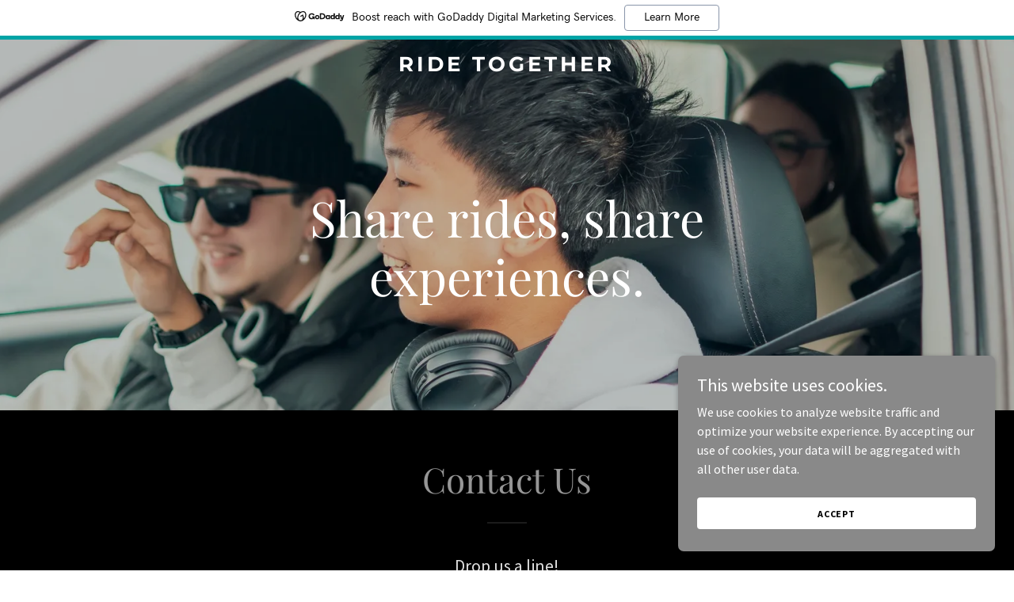

--- FILE ---
content_type: text/html; charset=utf-8
request_url: https://www.google.com/recaptcha/api2/anchor?ar=1&k=6LfjspgUAAAAABsbjG9id6qXQKZkqb6_Hpce6ui_&co=aHR0cHM6Ly9yaWRldG9nZXRoZXIuc2l0ZTo0NDM.&hl=en&v=PoyoqOPhxBO7pBk68S4YbpHZ&size=invisible&anchor-ms=20000&execute-ms=30000&cb=ui57hw4kimb5
body_size: 48655
content:
<!DOCTYPE HTML><html dir="ltr" lang="en"><head><meta http-equiv="Content-Type" content="text/html; charset=UTF-8">
<meta http-equiv="X-UA-Compatible" content="IE=edge">
<title>reCAPTCHA</title>
<style type="text/css">
/* cyrillic-ext */
@font-face {
  font-family: 'Roboto';
  font-style: normal;
  font-weight: 400;
  font-stretch: 100%;
  src: url(//fonts.gstatic.com/s/roboto/v48/KFO7CnqEu92Fr1ME7kSn66aGLdTylUAMa3GUBHMdazTgWw.woff2) format('woff2');
  unicode-range: U+0460-052F, U+1C80-1C8A, U+20B4, U+2DE0-2DFF, U+A640-A69F, U+FE2E-FE2F;
}
/* cyrillic */
@font-face {
  font-family: 'Roboto';
  font-style: normal;
  font-weight: 400;
  font-stretch: 100%;
  src: url(//fonts.gstatic.com/s/roboto/v48/KFO7CnqEu92Fr1ME7kSn66aGLdTylUAMa3iUBHMdazTgWw.woff2) format('woff2');
  unicode-range: U+0301, U+0400-045F, U+0490-0491, U+04B0-04B1, U+2116;
}
/* greek-ext */
@font-face {
  font-family: 'Roboto';
  font-style: normal;
  font-weight: 400;
  font-stretch: 100%;
  src: url(//fonts.gstatic.com/s/roboto/v48/KFO7CnqEu92Fr1ME7kSn66aGLdTylUAMa3CUBHMdazTgWw.woff2) format('woff2');
  unicode-range: U+1F00-1FFF;
}
/* greek */
@font-face {
  font-family: 'Roboto';
  font-style: normal;
  font-weight: 400;
  font-stretch: 100%;
  src: url(//fonts.gstatic.com/s/roboto/v48/KFO7CnqEu92Fr1ME7kSn66aGLdTylUAMa3-UBHMdazTgWw.woff2) format('woff2');
  unicode-range: U+0370-0377, U+037A-037F, U+0384-038A, U+038C, U+038E-03A1, U+03A3-03FF;
}
/* math */
@font-face {
  font-family: 'Roboto';
  font-style: normal;
  font-weight: 400;
  font-stretch: 100%;
  src: url(//fonts.gstatic.com/s/roboto/v48/KFO7CnqEu92Fr1ME7kSn66aGLdTylUAMawCUBHMdazTgWw.woff2) format('woff2');
  unicode-range: U+0302-0303, U+0305, U+0307-0308, U+0310, U+0312, U+0315, U+031A, U+0326-0327, U+032C, U+032F-0330, U+0332-0333, U+0338, U+033A, U+0346, U+034D, U+0391-03A1, U+03A3-03A9, U+03B1-03C9, U+03D1, U+03D5-03D6, U+03F0-03F1, U+03F4-03F5, U+2016-2017, U+2034-2038, U+203C, U+2040, U+2043, U+2047, U+2050, U+2057, U+205F, U+2070-2071, U+2074-208E, U+2090-209C, U+20D0-20DC, U+20E1, U+20E5-20EF, U+2100-2112, U+2114-2115, U+2117-2121, U+2123-214F, U+2190, U+2192, U+2194-21AE, U+21B0-21E5, U+21F1-21F2, U+21F4-2211, U+2213-2214, U+2216-22FF, U+2308-230B, U+2310, U+2319, U+231C-2321, U+2336-237A, U+237C, U+2395, U+239B-23B7, U+23D0, U+23DC-23E1, U+2474-2475, U+25AF, U+25B3, U+25B7, U+25BD, U+25C1, U+25CA, U+25CC, U+25FB, U+266D-266F, U+27C0-27FF, U+2900-2AFF, U+2B0E-2B11, U+2B30-2B4C, U+2BFE, U+3030, U+FF5B, U+FF5D, U+1D400-1D7FF, U+1EE00-1EEFF;
}
/* symbols */
@font-face {
  font-family: 'Roboto';
  font-style: normal;
  font-weight: 400;
  font-stretch: 100%;
  src: url(//fonts.gstatic.com/s/roboto/v48/KFO7CnqEu92Fr1ME7kSn66aGLdTylUAMaxKUBHMdazTgWw.woff2) format('woff2');
  unicode-range: U+0001-000C, U+000E-001F, U+007F-009F, U+20DD-20E0, U+20E2-20E4, U+2150-218F, U+2190, U+2192, U+2194-2199, U+21AF, U+21E6-21F0, U+21F3, U+2218-2219, U+2299, U+22C4-22C6, U+2300-243F, U+2440-244A, U+2460-24FF, U+25A0-27BF, U+2800-28FF, U+2921-2922, U+2981, U+29BF, U+29EB, U+2B00-2BFF, U+4DC0-4DFF, U+FFF9-FFFB, U+10140-1018E, U+10190-1019C, U+101A0, U+101D0-101FD, U+102E0-102FB, U+10E60-10E7E, U+1D2C0-1D2D3, U+1D2E0-1D37F, U+1F000-1F0FF, U+1F100-1F1AD, U+1F1E6-1F1FF, U+1F30D-1F30F, U+1F315, U+1F31C, U+1F31E, U+1F320-1F32C, U+1F336, U+1F378, U+1F37D, U+1F382, U+1F393-1F39F, U+1F3A7-1F3A8, U+1F3AC-1F3AF, U+1F3C2, U+1F3C4-1F3C6, U+1F3CA-1F3CE, U+1F3D4-1F3E0, U+1F3ED, U+1F3F1-1F3F3, U+1F3F5-1F3F7, U+1F408, U+1F415, U+1F41F, U+1F426, U+1F43F, U+1F441-1F442, U+1F444, U+1F446-1F449, U+1F44C-1F44E, U+1F453, U+1F46A, U+1F47D, U+1F4A3, U+1F4B0, U+1F4B3, U+1F4B9, U+1F4BB, U+1F4BF, U+1F4C8-1F4CB, U+1F4D6, U+1F4DA, U+1F4DF, U+1F4E3-1F4E6, U+1F4EA-1F4ED, U+1F4F7, U+1F4F9-1F4FB, U+1F4FD-1F4FE, U+1F503, U+1F507-1F50B, U+1F50D, U+1F512-1F513, U+1F53E-1F54A, U+1F54F-1F5FA, U+1F610, U+1F650-1F67F, U+1F687, U+1F68D, U+1F691, U+1F694, U+1F698, U+1F6AD, U+1F6B2, U+1F6B9-1F6BA, U+1F6BC, U+1F6C6-1F6CF, U+1F6D3-1F6D7, U+1F6E0-1F6EA, U+1F6F0-1F6F3, U+1F6F7-1F6FC, U+1F700-1F7FF, U+1F800-1F80B, U+1F810-1F847, U+1F850-1F859, U+1F860-1F887, U+1F890-1F8AD, U+1F8B0-1F8BB, U+1F8C0-1F8C1, U+1F900-1F90B, U+1F93B, U+1F946, U+1F984, U+1F996, U+1F9E9, U+1FA00-1FA6F, U+1FA70-1FA7C, U+1FA80-1FA89, U+1FA8F-1FAC6, U+1FACE-1FADC, U+1FADF-1FAE9, U+1FAF0-1FAF8, U+1FB00-1FBFF;
}
/* vietnamese */
@font-face {
  font-family: 'Roboto';
  font-style: normal;
  font-weight: 400;
  font-stretch: 100%;
  src: url(//fonts.gstatic.com/s/roboto/v48/KFO7CnqEu92Fr1ME7kSn66aGLdTylUAMa3OUBHMdazTgWw.woff2) format('woff2');
  unicode-range: U+0102-0103, U+0110-0111, U+0128-0129, U+0168-0169, U+01A0-01A1, U+01AF-01B0, U+0300-0301, U+0303-0304, U+0308-0309, U+0323, U+0329, U+1EA0-1EF9, U+20AB;
}
/* latin-ext */
@font-face {
  font-family: 'Roboto';
  font-style: normal;
  font-weight: 400;
  font-stretch: 100%;
  src: url(//fonts.gstatic.com/s/roboto/v48/KFO7CnqEu92Fr1ME7kSn66aGLdTylUAMa3KUBHMdazTgWw.woff2) format('woff2');
  unicode-range: U+0100-02BA, U+02BD-02C5, U+02C7-02CC, U+02CE-02D7, U+02DD-02FF, U+0304, U+0308, U+0329, U+1D00-1DBF, U+1E00-1E9F, U+1EF2-1EFF, U+2020, U+20A0-20AB, U+20AD-20C0, U+2113, U+2C60-2C7F, U+A720-A7FF;
}
/* latin */
@font-face {
  font-family: 'Roboto';
  font-style: normal;
  font-weight: 400;
  font-stretch: 100%;
  src: url(//fonts.gstatic.com/s/roboto/v48/KFO7CnqEu92Fr1ME7kSn66aGLdTylUAMa3yUBHMdazQ.woff2) format('woff2');
  unicode-range: U+0000-00FF, U+0131, U+0152-0153, U+02BB-02BC, U+02C6, U+02DA, U+02DC, U+0304, U+0308, U+0329, U+2000-206F, U+20AC, U+2122, U+2191, U+2193, U+2212, U+2215, U+FEFF, U+FFFD;
}
/* cyrillic-ext */
@font-face {
  font-family: 'Roboto';
  font-style: normal;
  font-weight: 500;
  font-stretch: 100%;
  src: url(//fonts.gstatic.com/s/roboto/v48/KFO7CnqEu92Fr1ME7kSn66aGLdTylUAMa3GUBHMdazTgWw.woff2) format('woff2');
  unicode-range: U+0460-052F, U+1C80-1C8A, U+20B4, U+2DE0-2DFF, U+A640-A69F, U+FE2E-FE2F;
}
/* cyrillic */
@font-face {
  font-family: 'Roboto';
  font-style: normal;
  font-weight: 500;
  font-stretch: 100%;
  src: url(//fonts.gstatic.com/s/roboto/v48/KFO7CnqEu92Fr1ME7kSn66aGLdTylUAMa3iUBHMdazTgWw.woff2) format('woff2');
  unicode-range: U+0301, U+0400-045F, U+0490-0491, U+04B0-04B1, U+2116;
}
/* greek-ext */
@font-face {
  font-family: 'Roboto';
  font-style: normal;
  font-weight: 500;
  font-stretch: 100%;
  src: url(//fonts.gstatic.com/s/roboto/v48/KFO7CnqEu92Fr1ME7kSn66aGLdTylUAMa3CUBHMdazTgWw.woff2) format('woff2');
  unicode-range: U+1F00-1FFF;
}
/* greek */
@font-face {
  font-family: 'Roboto';
  font-style: normal;
  font-weight: 500;
  font-stretch: 100%;
  src: url(//fonts.gstatic.com/s/roboto/v48/KFO7CnqEu92Fr1ME7kSn66aGLdTylUAMa3-UBHMdazTgWw.woff2) format('woff2');
  unicode-range: U+0370-0377, U+037A-037F, U+0384-038A, U+038C, U+038E-03A1, U+03A3-03FF;
}
/* math */
@font-face {
  font-family: 'Roboto';
  font-style: normal;
  font-weight: 500;
  font-stretch: 100%;
  src: url(//fonts.gstatic.com/s/roboto/v48/KFO7CnqEu92Fr1ME7kSn66aGLdTylUAMawCUBHMdazTgWw.woff2) format('woff2');
  unicode-range: U+0302-0303, U+0305, U+0307-0308, U+0310, U+0312, U+0315, U+031A, U+0326-0327, U+032C, U+032F-0330, U+0332-0333, U+0338, U+033A, U+0346, U+034D, U+0391-03A1, U+03A3-03A9, U+03B1-03C9, U+03D1, U+03D5-03D6, U+03F0-03F1, U+03F4-03F5, U+2016-2017, U+2034-2038, U+203C, U+2040, U+2043, U+2047, U+2050, U+2057, U+205F, U+2070-2071, U+2074-208E, U+2090-209C, U+20D0-20DC, U+20E1, U+20E5-20EF, U+2100-2112, U+2114-2115, U+2117-2121, U+2123-214F, U+2190, U+2192, U+2194-21AE, U+21B0-21E5, U+21F1-21F2, U+21F4-2211, U+2213-2214, U+2216-22FF, U+2308-230B, U+2310, U+2319, U+231C-2321, U+2336-237A, U+237C, U+2395, U+239B-23B7, U+23D0, U+23DC-23E1, U+2474-2475, U+25AF, U+25B3, U+25B7, U+25BD, U+25C1, U+25CA, U+25CC, U+25FB, U+266D-266F, U+27C0-27FF, U+2900-2AFF, U+2B0E-2B11, U+2B30-2B4C, U+2BFE, U+3030, U+FF5B, U+FF5D, U+1D400-1D7FF, U+1EE00-1EEFF;
}
/* symbols */
@font-face {
  font-family: 'Roboto';
  font-style: normal;
  font-weight: 500;
  font-stretch: 100%;
  src: url(//fonts.gstatic.com/s/roboto/v48/KFO7CnqEu92Fr1ME7kSn66aGLdTylUAMaxKUBHMdazTgWw.woff2) format('woff2');
  unicode-range: U+0001-000C, U+000E-001F, U+007F-009F, U+20DD-20E0, U+20E2-20E4, U+2150-218F, U+2190, U+2192, U+2194-2199, U+21AF, U+21E6-21F0, U+21F3, U+2218-2219, U+2299, U+22C4-22C6, U+2300-243F, U+2440-244A, U+2460-24FF, U+25A0-27BF, U+2800-28FF, U+2921-2922, U+2981, U+29BF, U+29EB, U+2B00-2BFF, U+4DC0-4DFF, U+FFF9-FFFB, U+10140-1018E, U+10190-1019C, U+101A0, U+101D0-101FD, U+102E0-102FB, U+10E60-10E7E, U+1D2C0-1D2D3, U+1D2E0-1D37F, U+1F000-1F0FF, U+1F100-1F1AD, U+1F1E6-1F1FF, U+1F30D-1F30F, U+1F315, U+1F31C, U+1F31E, U+1F320-1F32C, U+1F336, U+1F378, U+1F37D, U+1F382, U+1F393-1F39F, U+1F3A7-1F3A8, U+1F3AC-1F3AF, U+1F3C2, U+1F3C4-1F3C6, U+1F3CA-1F3CE, U+1F3D4-1F3E0, U+1F3ED, U+1F3F1-1F3F3, U+1F3F5-1F3F7, U+1F408, U+1F415, U+1F41F, U+1F426, U+1F43F, U+1F441-1F442, U+1F444, U+1F446-1F449, U+1F44C-1F44E, U+1F453, U+1F46A, U+1F47D, U+1F4A3, U+1F4B0, U+1F4B3, U+1F4B9, U+1F4BB, U+1F4BF, U+1F4C8-1F4CB, U+1F4D6, U+1F4DA, U+1F4DF, U+1F4E3-1F4E6, U+1F4EA-1F4ED, U+1F4F7, U+1F4F9-1F4FB, U+1F4FD-1F4FE, U+1F503, U+1F507-1F50B, U+1F50D, U+1F512-1F513, U+1F53E-1F54A, U+1F54F-1F5FA, U+1F610, U+1F650-1F67F, U+1F687, U+1F68D, U+1F691, U+1F694, U+1F698, U+1F6AD, U+1F6B2, U+1F6B9-1F6BA, U+1F6BC, U+1F6C6-1F6CF, U+1F6D3-1F6D7, U+1F6E0-1F6EA, U+1F6F0-1F6F3, U+1F6F7-1F6FC, U+1F700-1F7FF, U+1F800-1F80B, U+1F810-1F847, U+1F850-1F859, U+1F860-1F887, U+1F890-1F8AD, U+1F8B0-1F8BB, U+1F8C0-1F8C1, U+1F900-1F90B, U+1F93B, U+1F946, U+1F984, U+1F996, U+1F9E9, U+1FA00-1FA6F, U+1FA70-1FA7C, U+1FA80-1FA89, U+1FA8F-1FAC6, U+1FACE-1FADC, U+1FADF-1FAE9, U+1FAF0-1FAF8, U+1FB00-1FBFF;
}
/* vietnamese */
@font-face {
  font-family: 'Roboto';
  font-style: normal;
  font-weight: 500;
  font-stretch: 100%;
  src: url(//fonts.gstatic.com/s/roboto/v48/KFO7CnqEu92Fr1ME7kSn66aGLdTylUAMa3OUBHMdazTgWw.woff2) format('woff2');
  unicode-range: U+0102-0103, U+0110-0111, U+0128-0129, U+0168-0169, U+01A0-01A1, U+01AF-01B0, U+0300-0301, U+0303-0304, U+0308-0309, U+0323, U+0329, U+1EA0-1EF9, U+20AB;
}
/* latin-ext */
@font-face {
  font-family: 'Roboto';
  font-style: normal;
  font-weight: 500;
  font-stretch: 100%;
  src: url(//fonts.gstatic.com/s/roboto/v48/KFO7CnqEu92Fr1ME7kSn66aGLdTylUAMa3KUBHMdazTgWw.woff2) format('woff2');
  unicode-range: U+0100-02BA, U+02BD-02C5, U+02C7-02CC, U+02CE-02D7, U+02DD-02FF, U+0304, U+0308, U+0329, U+1D00-1DBF, U+1E00-1E9F, U+1EF2-1EFF, U+2020, U+20A0-20AB, U+20AD-20C0, U+2113, U+2C60-2C7F, U+A720-A7FF;
}
/* latin */
@font-face {
  font-family: 'Roboto';
  font-style: normal;
  font-weight: 500;
  font-stretch: 100%;
  src: url(//fonts.gstatic.com/s/roboto/v48/KFO7CnqEu92Fr1ME7kSn66aGLdTylUAMa3yUBHMdazQ.woff2) format('woff2');
  unicode-range: U+0000-00FF, U+0131, U+0152-0153, U+02BB-02BC, U+02C6, U+02DA, U+02DC, U+0304, U+0308, U+0329, U+2000-206F, U+20AC, U+2122, U+2191, U+2193, U+2212, U+2215, U+FEFF, U+FFFD;
}
/* cyrillic-ext */
@font-face {
  font-family: 'Roboto';
  font-style: normal;
  font-weight: 900;
  font-stretch: 100%;
  src: url(//fonts.gstatic.com/s/roboto/v48/KFO7CnqEu92Fr1ME7kSn66aGLdTylUAMa3GUBHMdazTgWw.woff2) format('woff2');
  unicode-range: U+0460-052F, U+1C80-1C8A, U+20B4, U+2DE0-2DFF, U+A640-A69F, U+FE2E-FE2F;
}
/* cyrillic */
@font-face {
  font-family: 'Roboto';
  font-style: normal;
  font-weight: 900;
  font-stretch: 100%;
  src: url(//fonts.gstatic.com/s/roboto/v48/KFO7CnqEu92Fr1ME7kSn66aGLdTylUAMa3iUBHMdazTgWw.woff2) format('woff2');
  unicode-range: U+0301, U+0400-045F, U+0490-0491, U+04B0-04B1, U+2116;
}
/* greek-ext */
@font-face {
  font-family: 'Roboto';
  font-style: normal;
  font-weight: 900;
  font-stretch: 100%;
  src: url(//fonts.gstatic.com/s/roboto/v48/KFO7CnqEu92Fr1ME7kSn66aGLdTylUAMa3CUBHMdazTgWw.woff2) format('woff2');
  unicode-range: U+1F00-1FFF;
}
/* greek */
@font-face {
  font-family: 'Roboto';
  font-style: normal;
  font-weight: 900;
  font-stretch: 100%;
  src: url(//fonts.gstatic.com/s/roboto/v48/KFO7CnqEu92Fr1ME7kSn66aGLdTylUAMa3-UBHMdazTgWw.woff2) format('woff2');
  unicode-range: U+0370-0377, U+037A-037F, U+0384-038A, U+038C, U+038E-03A1, U+03A3-03FF;
}
/* math */
@font-face {
  font-family: 'Roboto';
  font-style: normal;
  font-weight: 900;
  font-stretch: 100%;
  src: url(//fonts.gstatic.com/s/roboto/v48/KFO7CnqEu92Fr1ME7kSn66aGLdTylUAMawCUBHMdazTgWw.woff2) format('woff2');
  unicode-range: U+0302-0303, U+0305, U+0307-0308, U+0310, U+0312, U+0315, U+031A, U+0326-0327, U+032C, U+032F-0330, U+0332-0333, U+0338, U+033A, U+0346, U+034D, U+0391-03A1, U+03A3-03A9, U+03B1-03C9, U+03D1, U+03D5-03D6, U+03F0-03F1, U+03F4-03F5, U+2016-2017, U+2034-2038, U+203C, U+2040, U+2043, U+2047, U+2050, U+2057, U+205F, U+2070-2071, U+2074-208E, U+2090-209C, U+20D0-20DC, U+20E1, U+20E5-20EF, U+2100-2112, U+2114-2115, U+2117-2121, U+2123-214F, U+2190, U+2192, U+2194-21AE, U+21B0-21E5, U+21F1-21F2, U+21F4-2211, U+2213-2214, U+2216-22FF, U+2308-230B, U+2310, U+2319, U+231C-2321, U+2336-237A, U+237C, U+2395, U+239B-23B7, U+23D0, U+23DC-23E1, U+2474-2475, U+25AF, U+25B3, U+25B7, U+25BD, U+25C1, U+25CA, U+25CC, U+25FB, U+266D-266F, U+27C0-27FF, U+2900-2AFF, U+2B0E-2B11, U+2B30-2B4C, U+2BFE, U+3030, U+FF5B, U+FF5D, U+1D400-1D7FF, U+1EE00-1EEFF;
}
/* symbols */
@font-face {
  font-family: 'Roboto';
  font-style: normal;
  font-weight: 900;
  font-stretch: 100%;
  src: url(//fonts.gstatic.com/s/roboto/v48/KFO7CnqEu92Fr1ME7kSn66aGLdTylUAMaxKUBHMdazTgWw.woff2) format('woff2');
  unicode-range: U+0001-000C, U+000E-001F, U+007F-009F, U+20DD-20E0, U+20E2-20E4, U+2150-218F, U+2190, U+2192, U+2194-2199, U+21AF, U+21E6-21F0, U+21F3, U+2218-2219, U+2299, U+22C4-22C6, U+2300-243F, U+2440-244A, U+2460-24FF, U+25A0-27BF, U+2800-28FF, U+2921-2922, U+2981, U+29BF, U+29EB, U+2B00-2BFF, U+4DC0-4DFF, U+FFF9-FFFB, U+10140-1018E, U+10190-1019C, U+101A0, U+101D0-101FD, U+102E0-102FB, U+10E60-10E7E, U+1D2C0-1D2D3, U+1D2E0-1D37F, U+1F000-1F0FF, U+1F100-1F1AD, U+1F1E6-1F1FF, U+1F30D-1F30F, U+1F315, U+1F31C, U+1F31E, U+1F320-1F32C, U+1F336, U+1F378, U+1F37D, U+1F382, U+1F393-1F39F, U+1F3A7-1F3A8, U+1F3AC-1F3AF, U+1F3C2, U+1F3C4-1F3C6, U+1F3CA-1F3CE, U+1F3D4-1F3E0, U+1F3ED, U+1F3F1-1F3F3, U+1F3F5-1F3F7, U+1F408, U+1F415, U+1F41F, U+1F426, U+1F43F, U+1F441-1F442, U+1F444, U+1F446-1F449, U+1F44C-1F44E, U+1F453, U+1F46A, U+1F47D, U+1F4A3, U+1F4B0, U+1F4B3, U+1F4B9, U+1F4BB, U+1F4BF, U+1F4C8-1F4CB, U+1F4D6, U+1F4DA, U+1F4DF, U+1F4E3-1F4E6, U+1F4EA-1F4ED, U+1F4F7, U+1F4F9-1F4FB, U+1F4FD-1F4FE, U+1F503, U+1F507-1F50B, U+1F50D, U+1F512-1F513, U+1F53E-1F54A, U+1F54F-1F5FA, U+1F610, U+1F650-1F67F, U+1F687, U+1F68D, U+1F691, U+1F694, U+1F698, U+1F6AD, U+1F6B2, U+1F6B9-1F6BA, U+1F6BC, U+1F6C6-1F6CF, U+1F6D3-1F6D7, U+1F6E0-1F6EA, U+1F6F0-1F6F3, U+1F6F7-1F6FC, U+1F700-1F7FF, U+1F800-1F80B, U+1F810-1F847, U+1F850-1F859, U+1F860-1F887, U+1F890-1F8AD, U+1F8B0-1F8BB, U+1F8C0-1F8C1, U+1F900-1F90B, U+1F93B, U+1F946, U+1F984, U+1F996, U+1F9E9, U+1FA00-1FA6F, U+1FA70-1FA7C, U+1FA80-1FA89, U+1FA8F-1FAC6, U+1FACE-1FADC, U+1FADF-1FAE9, U+1FAF0-1FAF8, U+1FB00-1FBFF;
}
/* vietnamese */
@font-face {
  font-family: 'Roboto';
  font-style: normal;
  font-weight: 900;
  font-stretch: 100%;
  src: url(//fonts.gstatic.com/s/roboto/v48/KFO7CnqEu92Fr1ME7kSn66aGLdTylUAMa3OUBHMdazTgWw.woff2) format('woff2');
  unicode-range: U+0102-0103, U+0110-0111, U+0128-0129, U+0168-0169, U+01A0-01A1, U+01AF-01B0, U+0300-0301, U+0303-0304, U+0308-0309, U+0323, U+0329, U+1EA0-1EF9, U+20AB;
}
/* latin-ext */
@font-face {
  font-family: 'Roboto';
  font-style: normal;
  font-weight: 900;
  font-stretch: 100%;
  src: url(//fonts.gstatic.com/s/roboto/v48/KFO7CnqEu92Fr1ME7kSn66aGLdTylUAMa3KUBHMdazTgWw.woff2) format('woff2');
  unicode-range: U+0100-02BA, U+02BD-02C5, U+02C7-02CC, U+02CE-02D7, U+02DD-02FF, U+0304, U+0308, U+0329, U+1D00-1DBF, U+1E00-1E9F, U+1EF2-1EFF, U+2020, U+20A0-20AB, U+20AD-20C0, U+2113, U+2C60-2C7F, U+A720-A7FF;
}
/* latin */
@font-face {
  font-family: 'Roboto';
  font-style: normal;
  font-weight: 900;
  font-stretch: 100%;
  src: url(//fonts.gstatic.com/s/roboto/v48/KFO7CnqEu92Fr1ME7kSn66aGLdTylUAMa3yUBHMdazQ.woff2) format('woff2');
  unicode-range: U+0000-00FF, U+0131, U+0152-0153, U+02BB-02BC, U+02C6, U+02DA, U+02DC, U+0304, U+0308, U+0329, U+2000-206F, U+20AC, U+2122, U+2191, U+2193, U+2212, U+2215, U+FEFF, U+FFFD;
}

</style>
<link rel="stylesheet" type="text/css" href="https://www.gstatic.com/recaptcha/releases/PoyoqOPhxBO7pBk68S4YbpHZ/styles__ltr.css">
<script nonce="rlvhdpZnaiwLhzUMpABX0Q" type="text/javascript">window['__recaptcha_api'] = 'https://www.google.com/recaptcha/api2/';</script>
<script type="text/javascript" src="https://www.gstatic.com/recaptcha/releases/PoyoqOPhxBO7pBk68S4YbpHZ/recaptcha__en.js" nonce="rlvhdpZnaiwLhzUMpABX0Q">
      
    </script></head>
<body><div id="rc-anchor-alert" class="rc-anchor-alert"></div>
<input type="hidden" id="recaptcha-token" value="[base64]">
<script type="text/javascript" nonce="rlvhdpZnaiwLhzUMpABX0Q">
      recaptcha.anchor.Main.init("[\x22ainput\x22,[\x22bgdata\x22,\x22\x22,\[base64]/[base64]/[base64]/[base64]/[base64]/UltsKytdPUU6KEU8MjA0OD9SW2wrK109RT4+NnwxOTI6KChFJjY0NTEyKT09NTUyOTYmJk0rMTxjLmxlbmd0aCYmKGMuY2hhckNvZGVBdChNKzEpJjY0NTEyKT09NTYzMjA/[base64]/[base64]/[base64]/[base64]/[base64]/[base64]/[base64]\x22,\[base64]\\u003d\x22,\x22HnFSBsONGMKQXMK5wrxawpdRScOmC3BVwoXCmcOkwp/DojhxW33Cmzt5OsKJUmnCj1fDv0TCuMK8XMOsw4/CjcOzTcO/e3rCmMOWwrRzw64IaMOYwr/DuDXChMKdcAFcwqQBwr3CrybDrijCmyEfwrNHKQ/[base64]/CuRRseDfDgnBkwrFawofDr0w2w5QUHMKLTl4VD8OXw4QvwqJMWhp0GMO/w641WMK9cMK1ZcO4QiPCpsOtw5ZAw6zDnsOVw7/[base64]/G8KFGQrCv159wok0asKHE8KywrQ7w5vDv8O4XsOkMcOQCVMqw7/DucKTWVV8TcKAwqEFwqXDvyDDl1XDocKSwq06ZBcBZ2o5woBIw4Iow6JZw6JcEGESMVfClxszwqNZwpdjw7LChcOHw6TDmwDCu8KwMSzDmDjDlMKpwppowoUSXzLCu8KBBAxGX1xuKC7Dm05Pw7nDkcOXAcOaScK0eSYxw4sUwo/DucOcwr9iDsOBwrF2ZcONw5kww5cAEDEnw57CscO8wq3CtMKDbsOvw5kxwonDusO+wrtbwpwVwojDgU4dXhjDkMKUbMKfw5tNRMODSsK7QzPDmsOkFmU+wovCmMKtecKtLHXDnx/CpsKjVcK3IsOLRsOiwp0yw63DgXFww6A3XMOQw4LDi8ORXBYyw7DCrsO7fMKoY143wqJGasOOwp9yHsKjCcOswqAfw6/CgGERGsKlJMKqElXDlMOcYsO8w77Coig7Ln9JElgmDCcsw6rDqA1hZsO4w6HDi8OGw7zDhsOIa8OZwoHDscOiw63DsxJuUMOpdwjDgMOBw4gAw5vDusOyMMKKSELDtifCo0dSw4vCiMKbw5RlGVcPFMO4HAnCn8OtwqDDlVRLWcOkZhjDkktVw6/CosKSRQ/DplNCw5HCmh7DnhNhFXnCvkIGMTkhC8KRw6XDhD/DvsKrWSAVwrxPwofCkXMsJsKeNl/DsgAgw6nCjUkBW8Omw7fCpwx1bw3Ct8KUfiYKYTTChkh7wot2w6oTUlV2w5B+OcONccO7NwY3JmB/[base64]/[base64]/w5pcwrvDs1TCk8K/[base64]/Dj8O5wrvDqBLCicOnwpV6w5XDtlfDhgU3w69VM8KFf8K3bmHDksKMwoFDHcOaWT8gTMKwwrBUw7nCvHbDjsOGw5wKJHQjw68FZ0dgw5l4TcOXGWvDrMKNZ0DCj8K8LcKdBl/CpAvCo8OTw6jCrcK/KRhZw6VzwrY2AXVSH8OAOMK3woHCsMOSCEHDpMOmwqMFwqwXw4Z3wozCn8K5TMOuw7LDn1/[base64]/DgsOwLDhRWMObw63DoFrCu3wgwpwQDsKew5LCrMOiMygaesOTw6bCrVYWYcOyw4HCr3zCq8K5w4hdJ0gewr/Ciy3CucODw6cWwpXDuMK/wrTDlUdSdDHCt8K5E8KswqXCgsKgw7g2w7HCjcKSImjDuMKPZwXCv8K9WCvDqy3ChsOfUinCsT3CnMKjw4B7Y8OfQcKGc8KRAxnDnsOPR8OmEsOLbMKRwojDocKfcj53w77CscOKP0vCqsOjOsKkOsOswodkwoZSSMKNw5TCt8K0Y8O3LTfCtW/Cg8OHwoklwqpawo9Vw4LCj2TDsmfCoRbCrzzDpMOxUsOLwonCocOxwrnDnsOxwq3Do0g7dsODU2HCrTMNw6PDr2tHwqU/[base64]/CgbDsTlyCRllSBpBNcO8wq/[base64]/wpUzw7o1w4bCggPDscKJRmfCgFPCli0Jw5XDosK1w4lBe8KPw6DChgY8w5fDvMKmwowSwpnCiDV0dsOveD/Dm8KtGsOMwrgaw6o2OF/DhsKFLxfDsnkMwowtS8KtwoXDmTvCg8KBwrF4w5/[base64]/[base64]/w7V2AsOuIjHCr8K5GsOEOTTCu3YVBGhYZ2PDgFg9LGrDpcKeUGg4woVkwrUjXFkiAMK2wpbColHDgsOMaDbCscKIEXUWw4l1wr5ucsKXbcO/wpUAwoTCqsK8w58AwqJRwpQ1Hn/DqlzCucKuPHVfw4bCggrCmcKlwqoZBMOfw6rClFgMXMK3fE/Ds8OcDsO1w6I/w5FPw61Kw5k8IcOXbBs3wowyw7DCs8OCU1cTw4PCoXBCA8K6w4LChsO2w5gtZ37CqsKqacO4PSDCkyLCiBrDqMKPTi3DkA/DsX3DqsKRw5fCmm0yUVYYXzJZfcK4ecOuwoTCrWfDkW4Iw4XCnFBGOXvDqQrDjsKCwqbCsUAlVMK7wp4OwpxtwozCpMKkwq4BWcOFLTM2wrEkw5/CkMKGVy0wAAcTw4l7wrsBwqDCq0XCqMK2wqE2OMKSwqfDnFDCnDnDn8KmZRzDmTFkOTLDsMONBxF8YV7DgsKAZkx5EsOOw4VHA8Omw7/CjxXDsEB/w7p3DWxIw7M1BVPDrnLCugPDrMOpw7rCn2kZPFrDq1gWw4bCk8KyTXgQOBPDsjMnc8KpwojCr0bCtTnCo8OWwpzDlGDCnGPCisOIwoHCosKRdcOGwrUpFmsFfWTCiUXCmEVdw4PDr8OXZQQkPMOTwo/DqUPCtnNOwpTCuDB7L8KzXgrCjzLDjcKUP8OSDQ/Dr8OZacKTB8Kvw7PDqgATWhnDvzJqwoJRwqPCsMOXQMKwSsKKF8KLw5rDr8Ozwqxpw7Mzw7nDjm7CszgGYUJkw4Uhw4rClBQncEkYbQpHwoU1T3pzEMO3wpPChTzCvlkSG8OMw6l/w78owoHDuMO2wo0rOjTDocK7EVDCkEELwo11wq/ChcK9WMK/w65uwqPCrl0RW8O8w5rCuDDDpDLDm8K3w7djwrZKK31OwoXDk8Kmwq3CpDspw4/Dj8KTw7QYdFY2w6zDnybDo35Tw4vDvDrDowxMw7LDnQvCp2Etw6XDvBPCgsOZPcO1X8K5wqrDtR/CkcO5HcO/[base64]/[base64]/w43Cvjppw7l5JURye3/DucOEw5oFwoDDpcOAEW1nVsOZZw7CmUTDi8KrQB1YEnzCkMO1Li11Yhckw5E6w7PDtxXDj8OoBsORQGXDosOccQ/[base64]/DhcKVDcKxwrHCpCpmw7YPPcKfwowVw65hwprCisKEMMKqwoxpwpUaGxLDrsOuwrvDkxIdwpbDlsK4HsKJwocGwp/DllDDlcKpwpjChMK/LRDDpB7Dj8OjwrsZw7XDj8OlwrATw70yECLDrgPClATCpMOeFcO2w7cUPQvCtsKZwqVSBU/DjsKPw4DDlSXChsOIwoXCm8KAbHxOC8KMTTTDqsKZw6wkbcKzw4B3w645w7TDsMKeGUfCssOCfw4WGMOFw4BoPXZNAADCkl/DjFwywqRMw6N7Ow43CsOWwrAlHAPCtB/DmFs1w4xMfzDCkMOhDBfDq8O/WnHCrMKSwqFBIXMIYTMlIyfDn8OswqTChhvCqsOPW8KcwpIcw511VcO/woInwrLChMKZQMKkw7odw6xuWcKMFsORw5kqA8KZGcO9wrMRwpUHSQlOCVU6VcK9wo/DswjChmAiIV/[base64]/Dh2MVwqJSZcOuw7DDq8KXH8Kww7zDvsKDw6wBw5E8TsK2wo/DmcKCBytMScOZUsOqE8O8wpB2dmt1wpE+w7EUfjoeHybDrRVrKsOYYU8jVXsNw6huNMKRw6/Cv8OOExoAw7BXD8KLIcOzwrYOQ1nCpks5IcK2em3DiMO2DsOBwqBlJcKmw6HDoTwSw58Ww6FaQMKlESDChsOMM8Kzwp/DkMKTwpV+VzzChXHDiWgzw5gGw5TCs8KOXRzDhcOROW7DjsO5WcO7QAHDlFpVw78Ww63CumUkBsO2ESQpwpchWcKDwo/DrkfClU7DnH/[base64]/DpB/CqXXClcOjw5HDtMOzAMOiAcK4wpFMY2FHYMKywo7Co8OwaMOGKwMlDsKMw4ZXw6HDv1FPwoHDscO1wp8iwrJaw4nCszjDp3vDl0PCi8KRS8KJWD5RwpbDpVTDmTsLVk3CpjLCi8Ozw73DncOZbDk/wpLCncOqZ1HCscKgw5IKw4kRcMOjN8KJAMK3wotWZMOxw5x2wpvDrHpPABxXCcOHw6tOKsOYa2E+OAEmD8OyRcOew7IHw4d/wp4KdsO8McKWD8OjUF/CigZrw7FEw7nCnMKTRxRuasKPwqEsMQTDrC3ClwjDqGNGaCTDrxQPS8OhL8KXZAjCg8KXwq3DgXTCpMOuwqdGaDAMwpRIw4bDvHRpw4/Di1MUVSDCqMKvNyVaw7pnwqAew6PDmgo5wozCicKhYS5EBQJ2w4YEwr/DkyUfaMOwWg4pw4PCjcKVVsKOOSLCncOZLMOJw4fDnsOKCDsDVAhJw5zCg04bwqDCtcKowpfClcOtQH/DuGxaZFwjw7vDi8KNeQ1twp3CjcOXVSICPcKhFi4Zw4kpwpYUF8OUw5swwrjDiSXDh8OIaMO0UWhhLx4wZcObwq0VFMOYw6UnwrNzOE0Pwq7CsXZuw5DCtF7DtcKhQMK0wp9QPsKGHMOPBcOmwqjDqWR6wobCr8Ouw6k6w5DDj8Omw6/Cm1jDi8OTw6gmcxrDmsOUcTZaEMKJw6scwqR1KVMdwrobwpsVRW/DtlY/P8KSDMOsZcKJwpwqw7UPwpfDokpdZlLDm3I5w5V1KwZdI8KAw6rDjBAWZ1zCqEHCpsOXOsOmw6fDk8OSZxYQPQt8ShPDjUvCs2rDvAYDw79Fw5c2wpNcV0IdEcKwYjRlw7deKCXDlsKLT0/[base64]/DlcOaw41Yb8K4Ej5fwrl2acO+wp3ClDHDmH4LCyt/wr8NwonDr8KJw7XDicKqwqfDiMKVQ8K2wrfDoltDJcOJYMOnwrJ5w7DDpMOVbG3Dg8OXGjPCscOdesOmBAp8wrzDkQjDgE7CgMKxwqrCiMOme2ROfcOcw6hAGnx+wr/CtB5KXsOJw7LCvsKVRmnCry4+TBXCkF3DpcK7wqnDrAbCmsK9wrTCtE3CiGHCsRopHMOsFE1jQhjClHx4Wyhfw6jCn8OHU3FqXmTCtcOGwqJ0GnMSBTTCsMOzw57Ds8K5woLDs1TDnsOxwprCpmhEwr/DlcOowp/[base64]/DrMKsYcKjw7fDlwDCvE7Di8Oww7fDjztqNcK4JgPCgTzDssKzw7jCkA00WUTCkXXCqcOqUcKvw6HDvCPCgULClh5tw57CnsKab0bCjRUBZTTDpsOpScKqBm7DlT/DiMKecMKuHsOqw7fDv0YQw6DDg8KbMjMRw7DDvQ7DuEQVwod/wqjDn01SPSXCtgXDgRs8JCHDjjXDjwjCk23DmlYAMx8YJ3rDhyk+PVw/w4VkY8OtcHcpHGbDr1o+wqZRVcOWTcOWZ3BMRcOIwrHCrkBSZ8K3ScOWYcKTw6Q4w6AIw4/[base64]/Dq3rCl8KZeQjDoDjDvhUgbxbCrcKyaW1Ew6LCoXnDhxXCpm5pw4LDtcO3wqzDkCpiw6owVMOlKcO0w73Cp8OoUMKGSsOJwo7Ds8KsJcO/fcO8BcOow5jCo8KUw5guw5PDuSMfw41gwrA6w6Mrwo/DmDfDpBrDvMOJwrXCh3gjwpTDp8K6EXB6wpfDl13CjzXDszrDsmJkwpYTwrElw5whNApFA2BWfMOrQMO/wq0Sw4/Ch2RyDhEXw5rDsMOYGMOGHG1fwqPDlcK/w7fDgsO/wqMPw7/DtcODesK4w6rCisObbUsOwpTCj0rCtjPCrWnCmTfCsDHCoU4EQ0ErwothwrLDqktCwonCi8Ozw57DicKlwr8RwpIDGMKjwr5tL1IJw59kJsOPwoBgwpEwImUUw6JbeE/CkMK1PAB2wpnDoTDDlsKbwojCgMKXwp/[base64]/CssO8OyTDk8Klw55iw5rDhHbDmBbCscKjOS9jS8K3QMKbwoHDg8Kjc8OEdBppI2E4w7fCqSjCpcOLwq/CucOdScKmFSzCswJdwp7CusKcwpnChMO2RgfDg2Btw43CmMKYw7tudT/Cgg4pw695wp7DtA1NBcOyUDjDjsKRwqBdexxxbcKKw4oKw4nDlcOOwrgkwobDrwsmw7J8HcOdYcOYw41mw5PDm8KlwqbCnHdCIC7DrXB1PMOiw4vDrUMBD8OgCcKewojCrUBSEivDicKLAQvCpjIZcsKfw63Dp8ODZW3DuT7CvcO5MMKuCD/DmcKYFMOPwrjCoRFyw6jCi8O8SMK2fcOhwpzCtglrZR7CjhvCsUsow4cpwobDp8KaHMKzP8KvwppLPnUvwq7CsMO5w4HCvsOkw7AZMhhfH8OKMsO1wr5AcD1Ywq5jwqDDrcOKw402wpTDgyFbwrjDv24uw4/DhcOpBl3DkMOow4JCw77DpTTCs3vDi8KCw4BIwovCl1PDkMO8wokKX8OWCy/DscK9w6RuccKxA8Kgwo5kw698CsOfwqpfw54cUD3CrzlOwp52d2bCnBB2HQ3CjgnDgW0Iwo81w7DDnVtgW8O5XMOiJBjCucOwwqDCqGBEwqTDo8OCOcO3DMKgdkQtwrPCvcKCL8K/[base64]/DjEbDi8KoDHHDpxXCrx7CrUBtwpsrwodCwqfCix9dwqPDollRw5HCpifCpxHDhwPDgMKvwp89w6LDkcOUSQLDsE/DpzVvIFzCu8O0wpjCv8OOGcKsw5ETwoDDmnoPw7vCpz1/QMKOwoPCpMKrAsOLwr4jw5/Dm8O9cMOGw67ChDbCscOpE0BTFQl7w6LCgTvCiMOtwrVYw6TDl8K5wrHCmcOrw5BwBn0nwqg7w6YsJwQKZMKaLFfDgAhUVMOtwocZw7IKwrPCuQjCqcK7Pl3Cg8K0wr9lw710AcO4wqHCh1NbMMK/wpJtV3/Clyh3w6DDuDvDiMKoDMKKLMKmQsOBw6QewqHCvMOIDMOOwo/ClMOrb34pwrQNwo/DoMOVYMOZwqVDwpvDu8KCwpUkVXnCtMKlecK2NsK0cyd/w4ZxeVliwrfCncKLwp18SsKIW8OLNsKJwprDvTDCtQF/wpjDnsOtw4rDrQvCv287w6cDakHCrwZaSMKew5Z/w4PDu8KhYAQyIMORF8OKwrXDhcO6w6PCv8O2EQzDtcOjY8OQw4XDnhLCrMKvIkBqwpFPwpDDgcKFwrsfAsK8dGfDlcK1w5fCr1TDjMOUV8OcwpdcDzVzFh1MHWF8woLDjcOvWQ9Kw6/[base64]/CmRjDj8KLwqM4S8OhNFxmw65BFsK2woAbOMOuw6UuwqjDg2vCksODTMKCUcKeP8K6fsKeYsOKwrMpLArDplzDlSsSwrBQwooJA1UxE8KDDMOAF8OXK8OHacOSw7fCrlDCvMO/wrwoUcOqFsKkwptnDMKqXcKmwrfDjTUuwrMmHzfDscKGRMOHMsOmwr98w7TCmsO1GTpzY8KUD8Ode8KSAlJ8PMK5w6rCnR3DqMOkwrthP8KfP0IaRsOTw5bCtsO1V8Oww7kCDsOrw6ZcfmnDrXDDkcOXwr5EbsKVw6MePwFVwqQQAcO8AcOmw6Y/[base64]/T8KUwpEaJi/DqTDDjUtBMcKQw5osQcORIhMLIhslKUnCjTEZNsKuTsOvwq8ddVlRw6lhwoTCu1EHVcO0TMO3TxPCsnJ+WsOjwojDh8OsH8OGw6clw6HDtDoiNUhrQsO/[base64]/GWzCv8OBw5XCkRd/GMKUw4V3woTDkCodw4rDrcO3w4rDnMO3w4QZw53CqsOawqpEOzR8J3AnRSjCrxZIAlgHcTJRwogyw4JMLsOKw4E/MT7Do8KAEMK/wqpEw7UMw6bDvsKOZTMSE0vDihQuwo7DiF0yw57DmMOyRcKwKTjDrcOVZHrDiEsmc2TDq8KVw7ofUMOxwqM1w5lswr1Zw5PDp8KpVMOuwr8jw4IhQsK6MsKbwrnDpsKTV0Bsw7rCvHQTdkVSd8KQS2IpwoHDikvCmShgTsKUacK/[base64]/CmMKewo5zw753woHDuMOhDcOddR/DqcK+wr0iE8K/aiRiCMKxZQwIJRNgb8KFTnDChzbCpSh7LXjCgWh0wpg9wpIhw7bCvMKzwrPCj8KuYsKGFkLDrXfDkFktO8K8asKgQQUJw7fDuQJDfcOWw7FNwrEOwq1/wrELw73Dt8KcXsKrfsKhXGAkw7dtwoM6wqfDkHQjRCnDmk86N0BYwqZHbhM2woBtTxjDq8KiEhsxMk0ww6TCiB1MXMKWw6sOwofCk8OzCxBMw47DjhpOw7s/[base64]/BWwLw6lCSSxvFsKGwpPDpMOgIsKsw43DmwcDw7E6w7/CqkjDmMKZwo9gwrfCuAvDs0jCjxpLesO6EXLCkBTDsW/CsMOrw6Aww6PCgsKXMyPDtj0cw71DCMKmEEbDrSAoXWHCj8KrX1oEwqRmwotuwqkBwqlcQcK1EcOZw74HwoYOEcKpfsO5wrQQw7PDk1VcwqRxwo/DhMO+w5zCnw15w6zCusOhLsKMw5bDusOyw7AiFy4/PsKIbsOtL1AFwpY9UMOiwoXDoUwWPT3DhMK/wrZDacKjRnPCtsKPFhspwoEqw7DCk1HClGcTExzCr8O9I8KmwrRbbCR8RhgaXcO3w4V3B8KCbsK+SyAYw6PDpMKEw6wsGWfCvD/CpcKyOhVgWcK8NSPCgD/CkVprUmRuwq3CosOjwrrDgHvDnMOuw5F1fMO7wr7CjB3CocKASsKMw4EERcODwrLDsw7DqxzCjcK6wq/CgAPDicKdQsOiw4nCv24qRsKCwpt8Z8O7Xz81WMK3w6t2wrtEw6PDtl8vwrDDp1x2QngjEsKPARUfEn/DnF1JDydTPws9ayHDvRDDjAHCjhLCqcK/EzbDtibDs19qw6PDvBkuwrc/wp/DkFrDi3M5TEHCgFQSwqzDqjjDv8KcWz3DvFJqwp1QFFnCtMKew7FZw5vCjQQMOQdTwqlqVcO1MSXCrMOOw5Iac8K4OMKYw44Mwpp1wqVcw4bDncKHaBXCjjLCnsK5WsKyw6Mfw6jCqcOHw5PDpgzCh3LDpD88HcK9wrUnwqpJw5EMUMOfSsOEw4/DgcOqb0/[base64]/Doik1w5HCjTLDiEMiw4rCk8KyeMKMw77DusOrw4IbwrpIw4jCmEcowpR+w6tiJsKHwrDCr8K/LsKwwonDkBHDoMKHw4jCtcKTTCnDsMOlwphHwoV8wq4Pw6Axw4bDtm/CucKMw6fDq8KDw5jCgsObw7tRwrTDkijDl21FwpDDqzfDncKSBwBibQnDvW7CnVMVG1Vgw4XCvsKvwqfDscKLDMOpAjcyw4ckw7lGw5TCrsKOw798SsOfdUlmaMKmwrQZw4gNWB1ew5ETd8OVw74Pw6PCsMKKw71owrbDisO/[base64]/O101w48qYMKQX8Kgw5cGwqwjMcKOwq/CtHvDmG7CosO3w4XDoMO8bCLCkDfCrX9awpUqw75eHAwtwojDpcKjeyxGWsObwrdqDFp7woF7MWrCrVhfB8O4w5Yuw6F+LMOjbsOuTxMsworCrAZLVBodRcOgw4kDaMOAw5bCpwc/wqLCjcOuwo9Ow4tgwrLDkMK0woHCo8KdF2jDm8KfwohHwrVKwqh/wpw5YMKUScK1w6c/[base64]/QsOFcihiworDgmnCjMOHCD7DqMOhdWEjw4bDsWbDi2vDhlEyw4RHwq4Hw4dlwp/[base64]/eMK/wp7DtcODP8OhS8KVwr/[base64]/[base64]/DpAvCo2DCjsKvYBrDtnHDn3TDjybDgmrDvsKZwpYya8KkcV/Cm11TBBPCq8KHwpYEwohpTcOPwpRewr7Cv8OFw5ABw6/DiMKew4zDsmPDkT8owr/[base64]/DonPCmcKFw4t6wo03NcK/[base64]/CnwjChTRdw7jCksOCw4DCl0/DhhrDvsO8BcKEPW4WKMOVw6HDmMKdwr0dwpjDusOmWsOUwq0zwpJILCrCj8KDwos0d2kww4EHB0XCsw7Cj1rCkSl/wqcjSMKTw77Dtwx5w7xsbFDCsizDncKmRW9Ew74ResO1wo0racKiw44WR1zCvkTDkkR8wq/[base64]/RcKZUMKHwocmwq8fX3TCjMOQw7zCusOrbzYLw5Q4w77CmsOHMMKCHcK2ZMOaLMOIcGRXw6Y1S2dkEHTCnx9Zw7zDqXpNwrkzSAt0WsKdNcORwoVyJcKMJUIYw64XR8OTw68TMMODwopHw60QJhnCtMOow6QgbMKfwrBxHsOOYxXDgBbCvE/[base64]/DmQ0tY8Olw5nDnsK2w4/DsU3Cl2Z2ccK0JcKHOsKVw5nDv8KeLV5ww77CosOCfUADPcKYKgXCqWIuwqpqW3dKR8OvZGnCnVvCjcOKL8OZDyrCrXQWRcKKJsKQw7LCuHtrX8OOw4HCjsK8w6HCjTNnw4cjAcKJw4xEBn/DoU5gAWQYwp0Awo5GV8OcOGRrNsKvLhfDk3Nmf8Kcw613w53Ci8OnNcKow7bDncKUwokXI2/CoMOBwqbCiWHCnFJbwqgSw5Axw4rClWjDt8O8DcKpwrE6NsKvQ8KcwoVeR8O0w41Nw5/DksKHw5LDrDbCg2E9VcOxw4BiKx/CksKLVMK3XsOFUxwTIVnCiMO5TmMzScO8c8Ojw4NbMnrDl1sSMwBuwqN/w74gHcKbd8OKw5DDig/CnlZZVGzDuhLDp8K/J8KJQzQlw6YfIBfCr0ZPwocQw5vCtMKGcWrDrlfDocKoFcKZKMOFwr8SZ8OTesOzVXPCvwtiLsOTwojClQc+w7DDkMONXcK3ScOcP3Zaw5Rxw4ZOw4kBfQgFeH3ChCnCnMOhPSwAwozCosOvwq7CuE5Uw4A/[base64]/[base64]/SEbDt8OVwpcjwrzCrEfDkk3DsMKnTMKVfT8aGMOCwq5Lwq3Cjm/Cj8K2I8O/R0rDl8K6QMOnw5J9am0eAFk1Y8ORXyHClcOvWMKqw5PDnsO5SsODw6h4w5XCmMKfw61nw49wEsKudz97w6xgdMOpw69uw5M6wp7DusKvw47Cug/Cg8Kza8KcBHdnKlF9XsOJasOiw5YGw6PDocKVwrjCisKKw4/DhERXWjYbG3ZAcTM+w6rCn8KWUsOFcyLDpGPDqsOIw6jCox/[base64]/Ax8tY8K2wo0jYcKvwpFNwrAvw5nClVJ5wqx6dCTDv8ONXsOQMgDDnDdlNlHCsU/CncOlTcO5FSIGaW3DocKhwqPCsTjDnRozwr7DuQPCt8KRw47Dk8O/F8OQw6jDqcK8UCZwO8KVw7LDtEFUw5vDskLDhcKTAXLDkl1veWEKw4XClRHCrMK9wpDDmWByw5I8w7N4w7RhdmPClCrDhsKTw4HDrMKSQcKmH1tneTDDh8KQESfDmFUNwp7CsXtKw4oZHkV7YB16wobCiMKyZTMWwp/[base64]/DcOZIDPDt8OWbcODLCgbw4UAwpfCo8O1OMOGDsOCwpzCuCLCikssw5TDtzTDlQdJwrrCqBAOw5JIfGgAw6YOw6tLXx/DmgrCoMKtw4fCkl7CnsKFHcO6BnNPE8KyPsOawpjDnV/CgsOOFsKvPXjCu8Kewp7DicKZD07ClcOgVsOOwo0GwqzDn8O7wrfCmcOFQhDCinXCucKIw5RGwo7CtMK+ZW1RDmxrw63CrVccHy/ChEBZwr7Dh8KFw58gI8OCw4dGwrRdw4Q5UjLCoMKLwrVSUcKwwotobMK+wqYlwrrCjiUiEcOdwrzChMO5woJewq3DixnDjGUuKh59eGTDpsOhw6wSWGU3w67DlsOJw47CszjCnMOkAzA0w7LDhDwnRcKCwpvDg8OpTcO6L8Onwo7DmEF/ECrDgAjDg8KJwrDDkHnCksOSOCTDj8KZwo98BHHCtXnCtAjCoSvDuQ8Hw6zDkkRAYCVGS8KwUD87cg7Cq8KmfVUZRsORNsOmwogCw6ZETcKFfFERwqnCvcK0ED7Ds8OQAcK/w7Nfwpc1Z2dzw4zCrjPDkidow7p/[base64]/EsKFworCkAfDjBnDsXbDpW/DiHfCu2rDpn4kVGHCugMFc0lFOcKQOQbDm8Ouw6TDh8K2woIXw4MMw7XCsFbCik4oc8KVaEhvbCPDlcOlUB7Cv8OcwqvDkxhhDWPClsKpwrdEWsK/wr4qw6Q3YMOJQS4JCMOaw41hSV5YwpM9MMO2woEbw5BwUsOiNSTDucOew7Q/w5bCkcOPK8KTwqlGF8KdZ1/[base64]/Ch8OVw7/Cki/Do8KEw45mUcKYYwHCmcOVWiV4wqTCvwfCo8KRC8KYR1dQNjzDpMOlw43DnTPCjyTDksOnwr0bKsOkwrPCuyDCsyoqw4RLKsKJw7/[base64]/[base64]/[base64]/DgMO7bhTDg8Odw6ILw4TCnHM/ABLChGzCqsK2w6XCisOmJcOvw4IzR8OOw4/DksOrVBrCkgzChW1WwrDDminCv8KvKBxtBRzCrsOyXcKEVybChwLCjcKywq0pw7XCvFLDjkJrw7PDjlTCuXLDosO1VcKNwqTDm0YxNlfCmXE5HMKQZsOOcgQYH1HCoVQRXgXChRN9wqd7wpXCusKvN8OSwp7ChcO9wp/[base64]/fcKVwp3CpMOQw4gxeC1xwp3CvMK5DsOXwpExbVDDnxLCo8OWAMKsKDhXw4XDicOzwrwbRcOHwoIcJMOqw4l+PcKow50bUMKeawRowrJAw6XClMKCwoTDh8OuVsOewo/Co3pzw4DCoy3CkcKFYMKrB8O5wrQCIMKyKsKPw7QIbsOrw7DDu8KOQ0I8w5RcCcKMwqJ8w4h2wpzDqR/Ck1LCj8KNwrPCpsKywovCmADCq8KIw7vCn8OydcOcd0wBdRdkaX3CjmV6w67CrXbDu8ORZhJQbsKdb1fDsDvDhzrDmsOTEsOeLzXDrMKrRWLCgcOaBsOKa1jDtmHDqh3Dty5mccKxwrR6w6fCuMOtw4bCgV3CuEJzTTNSLncEUcKuFx1/[base64]/YcOjw69ew7zDiy3CrcKjKsKaXVZHCsKawr/DllNrYMKVa8OHwoVEQcOSCj0jFsOeHsOVw6nDvj9ML2s3w6rDi8KXf1/DvMK0w73DnCLCkULDkjLDpzQUwq3ClcKYwoTDniktV2tRwpUtRsKOwrsNwoPDnDvDjCvDjRRbEA7DpMKswprDu8OwCSbDhibDhGLCvBLDjsK6BMKUIsOLwqR0F8K6w6p2XcKjwogCScOlw65jelJVdXvCqsORMxzDjgXDq2/DlC3DmldzA8KLYhY9w73DosOqw6V/wq5qPMOXcxbDpxnCusKrwqdtZFHDsMKQwqoZRsOBwpLDtMKWdcOLw4/CvTYzwojDpVx6BMOawqzCgsOYGcK2IsOfw6ojYsKPw7wDesO/wp/DiBPCp8KsE0fClsKTVsOaMcO5w47CocORZCTCuMO9wp7CocKBasKCw7DCvsKfw4tnw48kHR9Hw6dWEAY7ejvCnV3ChsO5QMKWeMOZwogNQMOKScKIw4ASw77DjsKew5HCsgfDj8K+C8KIZi0VfgPDvMKXLcOgwr/Dv8KIwqROw6/DtzQyK0zCuwxBZ2BQZWRbw7pkMcORwog1BSTDljvDrcOvwqtCwpRIMMKnNW/DnVRwWsOvIxUcwo/[base64]/[base64]/DiMOMwpJGPVPCrMOPK1PDoThtE2N7CMKvD8KMWsKZw67CjRvDsMOUw43DgR04LTkJw73DvcKkdcO/OcK2wodkwp7CicOWccK7wrp6wrrDkgxBBzRiwpjDo15vTMOuw74rw4PDisOQW25XKMKWZBvCqhvDocOrJcKGPRHCgsOQwr3DgxbCscK+Yzgnw7dufjzCgnQPwosjPcK4wpI/EMK/WmLCnEJmw7oGw4zDoHFvwqVeIMO0V1fCpwLChXFNenFSwqB2wrXCkxJKwrpSw7VDYiXCrMKPRsOMwp/CmEkiYzF/MhvDhsOyw6jDisKGw4RlZsOzRXBowojDpg1iwoPDjcK7FDLDlMKbwo8zP13CpRBaw7UpwrnCl1QxEsOsYFttw5UMEsKNw7EHwpwcA8OiWcOOw4JBVhfDrlXCmMKbCcK5BcORH8KTw47DisKGwpYkw4HDkXEPw7/Dog7CtyxnwrMJC8KRB3zCmMO8w4/[base64]/w6rDp3Z/worDhFQ/w7vDmcK/w7VGw4bCjy4awrfCl3jCkcKJwo87w60FWMKoBC1lwrnDlhLCuSvCr1XDvRTCi8KYK1V6wrkFw5/CqSXCkcKyw7dQwo5NBsOMwovDusK0woLCjRt3wqjDhMOiNgA3wo/CmiBNTGRHw5zCt247FU7CtTbCnzzCocOxw7TDuFPDv1XDqMK2HA1ewqHDs8K8wovDvMO1V8K6wqsKFxTCnW9pwqPDq2xzZsOKdcKTbi/Cg8KlOMKsWsKiwrpiw6vDpX/CjcKDUcOjOcOcwqACDMOFw6l7wrrDm8OcN0MNacKtw4t4bcKtWknDi8Obwp5+TcOZw6vCgj/DrCUBwro2wociacKaXMKEIwfDuUFmUcKIwpTDisKFw4/DrcOcw5LDtyrCs0PCm8K4wrLDgMKew7/CgCDDgMKbFsOdWFHDv8OPwoDDs8Oqw6DCh8OjwpMHW8KSwrdcXgYwwqJxwqINKcK/[base64]/Cth/DncKHM8OcwpVRw6TDlsKBw5jDvUJgc8OgL8K4wq3CiMO/C0JjGV3DkmkSwrbCp2xww7bDumjCnHMMw4QxCh/CsMKrwpt0wqHDi3Z9EMKjL8KWEsKaTgV9M8Kld8OZw7B1BR/DtUTDiMK1TVcaZF4Mw50WI8KkwqV7w5DCuTRlw5bDqnDDusO8wpvCvBjClhDCkCo7wp/[base64]/IcKcw7nCi8Kdw4bCrMK6KsKfwpQ3QsKKwpDClg/[base64]/DjsK7w7BgPcKJaMKUwrnCiDvCjmHDuWpefngkIyvDh8KhQcOfXldzOlbDkipxCCgMw6I7dknDgwIrDRzCgD5swqBQwoFHO8OVesO5wo3Dv8OvRMK/w7JgKSkBOMK0wrrDvsOqwp9Cw4oEw4nDrcKrQ8OBwrUdR8KMw7gbwrfCgsOhw5R9HcKbNMONXMOmw4BUw6tow4lQwrTCiTITw7rCocKcw7dAJ8KLNxzCqMKJSQDCjUPDmMK5wp/DrHcWw6jCncO5dcOwY8OSwpMDRDlXw4jDhMOpwrYPaA3DosKVwp3Cl0QMw6bDj8OTSkjCtsO3OC7Cj8O7HxTClUk8wpbCsn3Dh0kSw4NnfMKDBVhkw5/CpsKvw5XDusK6w6jDqSRqFcKfw7bCs8KhaHpEw7zCtXlrw5zDiBR/[base64]/DomRkwq7DtsKMQBRUUAnDiDJTwpDCh8OIwqvDpXDDucKbw6xqw6bCpMKGw7JwUMOpwqjCpDrDkBjDrnRLdBrCj1IkNQpiwqdNUcOjXwU9JSvCksOvw7Fxw4N4wo/[base64]/DosK3w7rDuxLCqSYDHXFzWH/DqsOEX8ORB8KhHcKGwqgSPWRzdHTCjy7DtmcNwofChXU/JMOSwp3DmcKBwo1fw6ZowpnDjMKWwrTCncOGIsKSw5LDtcKOwrELbhPCnsK1wq3CpsOSMGDDsMOcwoHDhcOUEg7Cpz4Uwq93HsKnwqDCmwBVw6ZndsOHaHYGQnVswoLDkB9wDcOqMsOCB24mVTpLLcO2w4/CjMKgacKpJipLPH7Cpn0NcT3CncKkwo7CphjDtX7DrsKLwozCqCPDjhfCoMOJSsKNP8KCwqPCmMOqI8KjOsOdw5XDgnPCgVvCrHg3w4/CtsOLLhNdwonDjhB1w7I4w7J0wppyEmkQwqoLwp03UiUWdEnDgDbCm8ONb2VWwqYLSj/CvGwLScKkGsOuw7PCrTfCssKYw73CmcOxUsOjXifCvgt6w6/DrEHDocOWw6sJwovDncKfJgrDvD40w5HDpwpKJUzDs8Okwpsaw67DmgFzMcKYw702w6vDmMK5w7zDvn4Pw5LCjMK+wqVXwpdmG8Oow5PCucK8GsO5EsKywoTCgcKrwq5RwoXCo8Oaw5k2QsOrb8K7LsKaw63DhR/[base64]/Ctx/DiUzCvy8racO9N8OPwpMGwprDhzZYwqXCtMKSw7LCsSjCiy1OPjTCk8OUw7tWA2ETPcODwr7CuT3CkTABSwjDvMKZw6/[base64]/[base64]/DgcKZMATDqHPCtyrDp23DoMK7NMO7birDv8OYXcKxw5F8FTjDgF3DpzrDsQ0aw7DDqDkCwr7Ds8KDwq1/wpJzNQHDscKVwpwqIXIHasO8wrXDkcKIIcOLGMOswpk+NsOzwpfDt8K0Uz92w5TCjRVDbAtlw4jCm8OGEsOuKjXCrAk7wopEPRTDuMO7w5BIYmBDD8K1wpMSfMK4GsKGwoZgw5VbYDLCvVREw5/DtcK5Knh7w7gmw7M/S8K8w5jConfDlMOzI8OGwpzCjj9WLgXDp8Ozwq/[base64]\\u003d\\u003d\x22],null,[\x22conf\x22,null,\x226LfjspgUAAAAABsbjG9id6qXQKZkqb6_Hpce6ui_\x22,0,null,null,null,0,[21,125,63,73,95,87,41,43,42,83,102,105,109,121],[1017145,159],0,null,null,null,null,0,null,0,null,700,1,null,0,\[base64]/76lBhnEnQkZiJDzAxnryhAZr/MRGQ\\u003d\\u003d\x22,0,0,null,null,1,null,0,1,null,null,null,0],\x22https://ridetogether.site:443\x22,null,[3,1,1],null,null,null,1,3600,[\x22https://www.google.com/intl/en/policies/privacy/\x22,\x22https://www.google.com/intl/en/policies/terms/\x22],\x22wdmAj5E40Wfys2BOgAAkd0/88rct0AWmczM8XHfH9/E\\u003d\x22,1,0,null,1,1768975643797,0,0,[250,211,168],null,[140,139,93],\x22RC--aDprV1etCe1jQ\x22,null,null,null,null,null,\x220dAFcWeA6Ve0OVGIxlLqMb8libqW3gkeQOTNBsOYaz5jD6jtbJqyyP4TGHu5KlUGkM5Q0t4uX0JhJ7OR_pZ_MZ2r4BWfjvPVDKTw\x22,1769058443869]");
    </script></body></html>